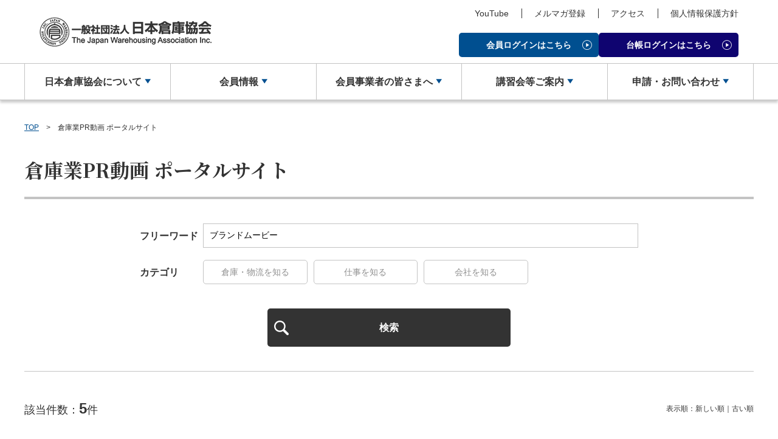

--- FILE ---
content_type: text/html; charset=UTF-8
request_url: https://www.nissokyo.or.jp/movie/?fw=%E3%83%96%E3%83%A9%E3%83%B3%E3%83%89%E3%83%A0%E3%83%BC%E3%83%93%E3%83%BC
body_size: 5172
content:
<!doctype html>
<html lang="ja">

<head>
			
			<!-- Global site tag (gtag.js) - Google Analytics -->
			<script async src="https://www.googletagmanager.com/gtag/js?id=UA-156295880-1"></script>
			<script>
			window.dataLayer = window.dataLayer || [];
			function gtag(){dataLayer.push(arguments);}
			gtag('js', new Date());
			gtag('config', 'UA-156295880-1');
			</script>
		
	
	<meta charset="utf-8">
	<meta http-equiv="X-UA-Compatible" content="IE=edge">
	<title>倉庫業PR動画 ポータルサイト｜一般社団法人　日本倉庫協会</title>
	<meta name="keywords" content="">
	<meta name="description" content="倉庫業PR動画のページです。一般社団法人　日本倉庫協会のホームページです。">
	<meta name="viewport" content="width=device-width, initial-scale=1.0, minimum-scale=1.0, maximum-scale=1.0">
	<meta name="format-detection" content="telephone=no">

			<link rel="apple-touch-icon" sizes="180x180" href="/files/site/Site/favicon.ico?d=1734919261">
		<link rel="icon" type="image/png" sizes="32x32" href="/files/site/Site/favicon.ico?d=1734919261">
		<link rel="icon" type="image/png" sizes="16x16" href="/files/site/Site/favicon.ico?d=1734919261">
		<link rel="shortcut icon" href="/files/site/Site/favicon.ico?d=1734919261">
	
	<link href="https://fonts.googleapis.com/css2?family=Noto+Serif+JP:wght@400;700&display=swap" rel="stylesheet">
	<link rel="stylesheet" href="/assets/styles/styles.css?d=1734919261">
	<style>
	.icon_pdf:before {
		content: "";
		display: inline-block;
		vertical-align: middle;
		letter-spacing: normal;
		margin-right: 10px;
		background-image: url(/assets/images/spritesheet.png);
		background-repeat: no-repeat;
		/*background-size: 18px 23px;*/
		background-position: -33px -38px;
		width: 18px;
		height: 23px;
	}
	.icon_xls:before {
		content: "";
		display: inline-block;
		vertical-align: middle;
		letter-spacing: normal;
		margin-right: 10px;
		background-image: url(/assets/images/spritesheet.png);
		background-repeat: no-repeat;
		/*background-size: 18px 23px;*/
		background-position: -5px -5px;
		width: 18px;
		height: 23px;
	}
	.icon_ppt:before {
		content: "";
		display: inline-block;
		vertical-align: middle;
		letter-spacing: normal;
		margin-right: 10px;
		background-image: url(/assets/images/spritesheet.png);
		background-repeat: no-repeat;
		/*background-size: 18px 23px;*/
		background-position: -33px -5px;
		width: 18px;
		height: 23px;
	}
	.icon_doc:before {
		content: "";
		display: inline-block;
		vertical-align: middle;
		letter-spacing: normal;
		margin-right: 10px;
		background-image: url(/assets/images/spritesheet.png);
		background-repeat: no-repeat;
		/*background-size: 18px 23px;*/
		background-position: -5px -38px;
		width: 18px;
		height: 23px;
	}
	.icon_other:before {
		content: "";
		display: inline-block;
		vertical-align: middle;
		letter-spacing: normal;
		margin-right: 10px;
		background-image: url(/assets/images/spritesheet.png);
		background-repeat: no-repeat;
		/*background-size: 18px 23px;*/
		background-position: -61px -5px;
		width: 18px;
		height: 23px;
	}
	</style>

	
	
</head>

<body >
	<div class="wrapper">
		<header class="gHeader">
			<div class="gHeader_inner">
				<div class="gHeader_contents">
					<figure class="gHeader_logo">
						<a href="/"><img src="/assets/images/global/logo.png" alt="一般社団法人 日本倉庫協会"></a>
					</figure>
					<div class="gHeader_side">
						<ul class="gHeader_subLinks" style="margin-left: 0px; font-size: 1rem;">
<li class="gHeader_sublink"><a href="https://www.youtube.com/@nissokyo-e8e">YouTube</a></li>
<li class="gHeader_sublink"><a href="/mailmagazine/">メルマガ登録</a></li>
<li class="gHeader_sublink"><a href="/society/access/">アクセス</a></li>
<li class="gHeader_sublink"><a href="/privacypolicy/">個人情報保護方針</a></li>
</ul>
						<div class="gHeader_memberBtns">
															<div class="gHeader_member">
									<p class="gHeader_login">
										<a href="/login/" class="btn btn-endLineCircleTriRight">会員ログインはこちら</a>
									</p>
								</div>
														<div class="gHeader_member">
								<p class="gHeader_login">
									<a href="https://nissokyo-sys.jp/members/index.php" class="btn btn-blue02 btn-endLineCircleTriRight" target="_blank">台帳ログインはこちら</a>
								</p>
							</div>
						</div><!-- /.gHeader_memberBtns -->
					</div><!-- /.gHeader_side -->
					<div class="gHeader_navBtn"><button><span></span></button></div>
				</div><!-- /.gHeader_contents -->
			</div><!-- /.gHeader_inner -->
		</header><!-- /.gHeader -->

		<nav class="gNav">
			<div class="gNav_inner">
				<div class="gNav_contents">
					<div class="gNav_member">
											</div><!-- /.gNav_member -->
					<ul class="gNav_list">
<li class="gNav_item">
<div class="gNav_itemHeader"><button type="button" class="gNav_itemName gNav_itemName-toggle">日本倉庫協会について</button></div>
<!-- /.gNav_itemHeader -->
<div class="gNav_drop">
<div class="gNav_dropInner">
<p class="gNav_dropCate"><a>日本倉庫協会について</a></p>
<ul class="gNav_dropList">
<li class="gNav_dropItem"><a href="/society/">日本倉庫協会の概要</a></li>
<li class="gNav_dropItem"><a href="/society/business/">事業内容</a></li>
<li class="gNav_dropItem"><a href="/outline/">倉庫業について</a></li>
<li class="gNav_dropItem"><a href="/movie/">倉庫業PR動画（ポータル）</a></li>
<li class="gNav_dropItem"><a href="/trunk/">トランクルームの利用案内</a></li>
<li class="gNav_dropItem"><a href="/guide/">入会のご案内</a></li>
</ul>
<!-- /.gNav_dropList --></div>
<!-- /.gNav_dropInner --></div>
<!-- /.gNav_drop --></li>
<!-- /.gNav_item -->
<li class="gNav_item">
<div class="gNav_itemHeader"><button type="button" class="gNav_itemName gNav_itemName-toggle">会員情報</button></div>
<!-- /.gNav_itemHeader -->
<div class="gNav_drop">
<div class="gNav_dropInner">
<p class="gNav_dropCate"><a>会員情報</a></p>
<ul class="gNav_dropList">
<li class="gNav_dropItem"><a href="/member_list/">会員事業者一覧</a></li>
<li class="gNav_dropItem"><a href="/org_list/">地区倉庫協会一覧</a></li>
<li class="gNav_dropItem"><a href="https://www.soukoweb.jp/">倉庫協会ウェブタウン<br />～倉庫協会ポータルサイト～</a></li>
</ul>
<!-- /.gNav_dropList --></div>
<!-- /.gNav_dropInner --></div>
<!-- /.gNav_drop --></li>
<!-- /.gNav_item -->
<li class="gNav_item">
<div class="gNav_itemHeader"><button type="button" class="gNav_itemName gNav_itemName-toggle">会員事業者の皆さまへ</button></div>
<!-- /.gNav_itemHeader -->
<div class="gNav_drop">
<div class="gNav_dropInner">
<p class="gNav_dropCate"><a>会員事業者の皆さまへ</a></p>
<ul class="gNav_dropList">
<li class="gNav_dropItem"><a href="/taio-guide/">新物効法対応ガイド</a></li>
<li class="gNav_dropItem"><a href="/subsidy/">補助金のご案内</a></li>
<li class="gNav_dropItem"><a href="/member/info/">お役立ち情報</a></li>
<li class="gNav_dropItem"><a href="/product/">物流関連製品・ソフト</a></li>
<li class="gNav_dropItem"><a href="/library/001001/">日本倉庫時報</a></li>
<li class="gNav_dropItem"><a href="/bukohou/">物効法認定取得への道</a></li>
<li class="gNav_dropItem"><a href="/insurance/">倉庫業総合賠償責任保険制度</a></li>
<li class="gNav_dropItem"><a href="/mold/">損害賠償責任かび保険制度</a></li>
<li class="gNav_dropItem"><a href="/bcp/">事業計画書（BCP）</a></li>
</ul>
<!-- /.gNav_dropList --></div>
<!-- /.gNav_dropInner --></div>
<!-- /.gNav_drop --></li>
<!-- /.gNav_item -->
<li class="gNav_item">
<div class="gNav_itemHeader"><button type="button" class="gNav_itemName gNav_itemName-toggle">講習会等ご案内</button></div>
<!-- /.gNav_itemHeader -->
<div class="gNav_drop">
<div class="gNav_dropInner">
<p class="gNav_dropCate"><a>講習会等ご案内</a></p>
<ul class="gNav_dropList">
<li class="gNav_dropItem"><a href="/seminar/">講習会を探す</a></li>
<li class="gNav_dropItem"><a href="/seminar_info/">倉庫管理主任者講習会について</a></li>
<li class="gNav_dropItem"><a href="/seminar_info/faq/">倉庫管理主任者講習会 FAQ</a></li>
<li class="gNav_dropItem"><a href="/other_seminar/">教育研修事業について</a></li>
<li class="gNav_dropItem"><a href="/seminar_info/lost/">修了証（倉庫管理主任者講習会）を紛失された方へ</a></li>
</ul>
<!-- /.gNav_dropList --></div>
<!-- /.gNav_dropInner --></div>
<!-- /.gNav_drop --></li>
<!-- /.gNav_item -->
<li class="gNav_item">
<div class="gNav_itemHeader"><button type="button" class="gNav_itemName gNav_itemName-toggle">申請・お問い合わせ</button></div>
<!-- /.gNav_itemHeader -->
<div class="gNav_drop">
<div class="gNav_dropInner">
<p class="gNav_dropCate"><a>申請・お問い合わせ</a></p>
<ul class="gNav_dropList">
<li class="gNav_dropItem"><a href="/contact/">お問い合わせ</a></li>
<li class="gNav_dropItem"><a href="/enquete/goikenbako/">ご意見箱</a></li>
<li class="gNav_dropItem"><a href="/mailmagazine/">メールマガジン登録</a></li>
<li class="gNav_dropItem"><a href="/files/parts/common/menu/kankoubutsu_250624.xls">刊行物のご案内</a></li>
<li class="gNav_dropItem"><a href="/member/info/002004/">法律相談</a></li>
<li class="gNav_dropItem"><a href="/advertisement/">広告のご案内</a></li>
<li class="gNav_dropItem"><a href="/movie_recruitment/">動画投稿（ポータルサイト）</a></li>
<li class="gNav_dropItem"><a href="/enquete/2024madoguchi2/">トラック・物流Gメンよろず相談室</a></li>
</ul>
<!-- /.gNav_dropList --></div>
<!-- /.gNav_dropInner --></div>
<!-- /.gNav_drop --></li>
<!-- /.gNav_item -->
<li class="gNav_item hidden-pc">
<div class="gNav_itemHeader"><a href="/news/" class="gNav_itemName">新着情報</a></div>
<!-- /.gNav_itemHeader --></li>
<!-- /.gNav_item --></ul>
<!-- /.gNav_list -->
				</div><!-- /.gNav_contents -->

				
				<div class="gNav_sub">
					<ul class="gNav_subLinks">
						<li class="gNav_subLink"><a href="/mailmagazine/">メルマガ登録</a></li>
						<li class="gNav_subLink"><a href="/society/access/">アクセス</a></li>
						<li class="gNav_subLink"><a href="/privacypolicy/">個人情報保護方針</a></li>
					</ul>
				</div>

				<div class="gNav_sub">
											<div class="gNav_login"><a href="/login/" class="btn btn-l btn-endLineCircleTriRight">会員ログインはこちら</a></div>
											<div class="gNav_login">
							<a href="https://nissokyo-sys.jp/members/index.php" class="btn btn-blue02 btn-l btn-endLineCircleTriRight" target="_blank">台帳ログインはこちら</a>
						</div>
				</div>
			</div><!-- /.gNav_inner -->
		</nav><!-- /.gNav -->

		

    <nav class="pankuzu">
        <div class="pankuzu_inner">
            <ul class="pankuzu_list">
                                                            <li class="pankuzu_item"><a href="/">TOP</a></li>
                                                                                <li class="pankuzu_item">倉庫業PR動画 ポータルサイト</li>
                                                </ul>
        </div>
    </nav><!-- /.pankuzu -->

<div class="contents contents-noSide">
	<section class="section">
		<h1 class="headLine1">倉庫業PR動画 ポータルサイト</h1>
		<form action="" method="get" novalidate="" class="movieFilter">
			<input type="hidden" name="order" value="1" />
			<div class="movieFilter_blocks">
				<dl class="movieFilter_block">
					<dt class="movieFilter_cate">フリーワード</dt>
					<dd class="movieFilter_grid">
						<div class="movieFilter_col movieFilter_col-full"><input type="search" name="fw" value="ブランドムービー"></div>
					</dd><!-- /.movieFilter_grid -->
				</dl><!-- /.movieFilter_block -->
				<dl class="movieFilter_block">
					<dt class="movieFilter_cate">カテゴリ</dt>
					<dd class="movieFilter_grid">
													<div class="movieFilter_col">
								<label>
									<input type="checkbox" name="cts[]" value="1"
																			><span>倉庫・物流を知る</span>
								</label>
							</div>
													<div class="movieFilter_col">
								<label>
									<input type="checkbox" name="cts[]" value="2"
																			><span>仕事を知る</span>
								</label>
							</div>
													<div class="movieFilter_col">
								<label>
									<input type="checkbox" name="cts[]" value="3"
																			><span>会社を知る</span>
								</label>
							</div>
											</dd><!-- /.movieFilter_grid -->
				</dl><!-- /.movieFilter_block -->
			</div><!-- /.movieFilter_blocks -->
			<div class="movieFilter_submit"><button type="submit" class="btn btn-l btn-black btn-startLoupe">検索</button></div>
		</form><!-- /.movieFilter -->

		<div class="filterResult">
							<p class="filterResult_hit">該当件数：<b>5</b>件</p><!-- /.filterResult_hit -->
						<dl class="filterResult_sort">
				<dt>表示順：</dt>
				<dd><a href="" data-order="1">新しい順</a></dd>
				<dd><a href="" data-order="2">古い順</a></dd>
			</dl><!-- /.filterResult_sort -->
		</div><!-- /.filterResult -->

				<div class="movies">
			<div class="movies_list">
									<div class="movies_item">
						<a href="/movie/detail/17/">
							<figure class="movies_img">
								<img src="/files_thumbnail/_files_movie_2023_㈱ダイワコーポレーション｜会社紹介_jpg_w300px_h169px.jpg" alt="" loading="lazy">
							</figure>
							<p class="movies_title">㈱ダイワコーポレーション｜会社紹介</p>
							<p class="movies_date">2023年12月15日</p>
							<ul class="movies_cates">
								<li class="movies_cate">会社を知る</li>
							</ul>
						</a>
					</div><!-- /.movies_item -->
									<div class="movies_item">
						<a href="/movie/detail/15/">
							<figure class="movies_img">
								<img src="/files_thumbnail/_files_movie_2023_浜松倉庫㈱｜浜松倉庫紹介動画_jpg_w300px_h169px.jpg" alt="" loading="lazy">
							</figure>
							<p class="movies_title">浜松倉庫㈱｜浜松倉庫紹介動画</p>
							<p class="movies_date">2023年12月07日</p>
							<ul class="movies_cates">
								<li class="movies_cate">会社を知る</li>
							</ul>
						</a>
					</div><!-- /.movies_item -->
									<div class="movies_item">
						<a href="/movie/detail/11/">
							<figure class="movies_img">
								<img src="/files_thumbnail/_files_movie_2023_住友倉庫　キーコンセプト「時代をつなぐ。世界をむすぶ。」紹介動画-1280_720_png_w300px_h169px.png" alt="" loading="lazy">
							</figure>
							<p class="movies_title">㈱住友倉庫｜キーコンセプト「時代をつなぐ。世界をむすぶ。」紹介動画</p>
							<p class="movies_date">2023年11月14日</p>
							<ul class="movies_cates">
								<li class="movies_cate">会社を知る</li>
							</ul>
						</a>
					</div><!-- /.movies_item -->
									<div class="movies_item">
						<a href="/movie/detail/14/">
							<figure class="movies_img">
								<img src="/files_thumbnail/_files_movie_2023_三井倉庫グループ｜社会を止めない。進化をつなぐ。_jpg_w300px_h169px.jpg" alt="" loading="lazy">
							</figure>
							<p class="movies_title">三井倉庫グループ｜社会を止めない。進化をつなぐ。</p>
							<p class="movies_date">2023年11月13日</p>
							<ul class="movies_cates">
								<li class="movies_cate">会社を知る</li>
							</ul>
						</a>
					</div><!-- /.movies_item -->
									<div class="movies_item">
						<a href="/movie/detail/13/">
							<figure class="movies_img">
								<img src="/files_thumbnail/_files_movie_2023_NIPPON EXPRESSホールディングス㈱ Finding the Way 2023_jpg_w300px_h169px.jpg" alt="" loading="lazy">
							</figure>
							<p class="movies_title">NIPPON EXPRESSホールディングス㈱｜Finding the Way 2023</p>
							<p class="movies_date">2023年11月10日</p>
							<ul class="movies_cates">
								<li class="movies_cate">会社を知る</li>
							</ul>
						</a>
					</div><!-- /.movies_item -->
							</div><!-- /.movies_list -->
		</div><!-- /.movies -->
			</section><!-- /.section -->

	

</div><!-- /.contents -->



		<div class="toTop toTop-isFixed"><a href="#"></a></div>
		<nav class="bottomNav">
			<div class="bottomNav_inner">
				<div class="bottomNav_header">
					<a href="/">
						<figure class="bottomNav_logo">
							<img src="/assets/images/global/logo.png" alt="一般社団法人 日本倉庫協会">
						</figure>
					</a>
											<div class="bottomNav_login">
							<a href="/login/" class="btn btn-endLineCircleTriRight">会員ログインはこちら</a>
						</div>
									</div><!-- /.bottomNav_header -->
				<div class="bottomNav_body">
<div class="bottomNav_block">
<p class="bottomNav_cate"><a>日本倉庫協会について</a></p>
<div class="bottomNav_links">
<ul class="bottomNav_list">
<li class="bottomNav_item"><a href="/society/">日本倉庫協会の概要</a></li>
<li class="bottomNav_item"><a href="/society/business/">事業内容</a></li>
<li class="bottomNav_item"><a href="/outline/">倉庫業について</a></li>
<li class="bottomNav_item"><a href="/movie/">倉庫業PR動画（ポータル）</a></li>
<li class="bottomNav_item"><a href="/trunk/">トランクルームの利用案内</a></li>
<li class="bottomNav_item"><a href="/guide/">入会のご案内</a></li>
</ul>
<!-- /.bottomNav_list --></div>
<!-- /.bottomNav_links --></div>
<!-- /.bottomNav_block -->
<div class="bottomNav_block">
<p class="bottomNav_cate"><a>会員情報</a></p>
<div class="bottomNav_links">
<ul class="bottomNav_list">
<li class="bottomNav_item"><a href="/member_list/">会員事業者一覧</a></li>
<li class="bottomNav_item"><a href="/org_list/">地区倉庫協会一覧</a></li>
<li class="bottomNav_item"><a href="https://www.soukoweb.jp/">倉庫協会ウェブタウン</a></li>
</ul>
<!-- /.bottomNav_list --></div>
<!-- /.bottomNav_links --></div>
<!-- /.bottomNav_block -->
<div class="bottomNav_block">
<p class="bottomNav_cate"><a>会員事業者の皆さまへ</a></p>
<div class="bottomNav_links">
<ul class="bottomNav_list">
<li class="bottomNav_item"><a href="/taio-guide/">新物効法対応ガイド</a></li>
<li class="bottomNav_item"><a href="/subsidy/">補助金のご案内</a></li>
<li class="bottomNav_item"><a href="/member/info/">お役立ち情報</a></li>
<li class="bottomNav_item"><a href="/product/">物流関連製品・ソフト</a></li>
<li class="bottomNav_item"><a href="/library/001001/">日本倉庫時報</a></li>
<li class="bottomNav_item"><a href="/bukohou/">物効法認定取得への道</a></li>
<li class="bottomNav_item"><a href="/insurance/">倉庫業総合賠償責任保険制度</a></li>
<li class="bottomNav_item"><a href="/mold/">損害賠償責任かび保険制度</a></li>
<li class="bottomNav_item"><a href="/bcp/">事業継続計画書（BCP）</a></li>
</ul>
<!-- /.bottomNav_list --></div>
<!-- /.bottomNav_links --></div>
<!-- /.bottomNav_block -->
<div class="bottomNav_block">
<p class="bottomNav_cate"><a>講習会等ご案内</a></p>
<div class="bottomNav_links">
<ul class="bottomNav_list">
<li class="bottomNav_item"><a href="/seminar/">講習会等を探す</a></li>
<li class="bottomNav_item"><a href="/seminar_info/">倉庫管理主任者講習会について</a></li>
<li class="bottomNav_item"><a href="/other_seminar/">教育研修事業について</a></li>
<li class="bottomNav_item"><a href="/seminar_info/lost/">修了証（倉庫管理主任者講習）<br />を紛失された方へ</a></li>
</ul>
<!-- /.bottomNav_list --></div>
<!-- /.bottomNav_links --></div>
<!-- /.bottomNav_block -->
<div class="bottomNav_block">
<p class="bottomNav_cate"><a>申請・お問い合わせ</a></p>
<div class="bottomNav_links">
<ul class="bottomNav_list">
<li class="bottomNav_item"><a href="/contact/">お問い合わせ</a></li>
<li class="bottomNav_item"><a href="/enquete/goikenbako/">ご意見箱</a></li>
<li class="bottomNav_item"><a href="/mailmagazine/">メルマガ登録</a></li>
<li class="bottomNav_item"><a href="/files/parts/common/menu/kankoubutsu_250624.xls">刊行物のご案内</a></li>
<li class="bottomNav_item"><a href="/member/info/002004/">法律相談</a></li>
<li class="bottomNav_item"><a href="/advertisement/">広告のご案内</a></li>
<li class="bottomNav_item"><a href="/movie_recruitment/">動画投稿（ポータルサイト）</a></li>
<li class="bottomNav_item"><a href="/enquete/2024madoguchi2/">トラック・物流Gメン<br />よろず相談室</a></li>
</ul>
<!-- /.bottomNav_list --></div>
<!-- /.bottomNav_links -->
<p class="bottomNav_cate"><a>関連リンク</a></p>
<div class="bottomNav_links">
<ul class="bottomNav_list">
<li class="bottomNav_item"><a href="https://www.mlit.go.jp/">国土交通省</a></li>
<li class="bottomNav_item"><a href="https://www.souseikyo.com/">倉庫業青年経営者協議会</a></li>
</ul>
<!-- /.bottomNav_list --></div>
<!-- /.bottomNav_links --></div>
<!-- /.bottomNav_block --></div>
				<ul class="bottomNav_subLinks" style="margin-top: 0px;">
<li class="bottomNav_subLink" style="font-size: 0.857143rem;"><a href="https://www.youtube.com/@%E4%B8%80%E8%88%AC%E7%A4%BE%E5%9B%A3%E6%B3%95%E4%BA%BA%E6%97%A5%E6%9C%AC%E5%80%89%E5%BA%AB">YouTube</a></li>
<li class="bottomNav_subLink" style="font-size: 0.857143rem;"><a href="/mailmagazine/">メルマガ登録</a></li>
<li class="bottomNav_subLink" style="font-size: 0.857143rem;"><a href="/society/access/">アクセス</a></li>
<li class="bottomNav_subLink" style="font-size: 0.857143rem;"><a href="/privacypolicy/">個人情報保護方針</a></li>
</ul>
			</div><!-- /.bottomNav_inner -->
		</nav><!-- /.bottomNav -->
		<footer class="gFooter">
			<div class="gFooter_inner">
				<p class="gFooter_copyright">©<script>
						document.write(new Date()
							.getFullYear())
					</script> Japan Warehousing Association Inc.</p>
			</div><!-- /.gFooter_inner -->
		</footer><!-- /.gFooter -->
	</div><!-- /.wrapper -->
	<a href="javascript: void(0);" class="overlay" data-anim="overlay"></a>

	<script src="https://ajax.googleapis.com/ajax/libs/jquery/3.5.1/jquery.min.js"></script>
	<script type="text/javascript" src="/assets/js/common.js?d=1734919261"></script>
	<script src="/assets/js/plugins/svg4everybody.min.js"></script>
	<script>
		svg4everybody();
	</script>
	<script type="text/javascript">
		$('.mainImage_list')
			.slick({
				slidesToShow: 1,
				slidesToMove: 1,
				arrows: true,
				prevArrow: '<a href="javascript: void(0);" class="mainImage_arrow mainImage_arrow-prev"></a>',
				nextArrow: '<a href="javascript: void(0);" class="mainImage_arrow mainImage_arrow-next"></a>',
				autoplay: true,
				autoplaySpeed: 5000,
				responsive: [{
					breakpoint: $$$.pcsp.breakpoint,
					settings: {}
				}]
			})

			$(document).on('click', '.js-logoutBtn', function(event) {
				event.preventDefault();
				$$$.dialog.open({
					txt: '<p class="tCenter">ログアウトしますか？</p>',
					btns: [{
						name: 'はい',
						callback: function(){
							location.href = '/logout/'
						}
					}, {
						name: 'いいえ'
					}]
				})
			});
	</script>
	<script>
	$(document).on('submit', 'form', function () {
		$('button').attr('disabled', true);
	});
		</script>

	
<script>
$(function () {
	$('[data-order]').on('click', function (e) {
		e.preventDefault();
		$('[name="order"]').val($(this).data('order'));
		$('form').submit();
	});
});
</script>


</body>

</html>